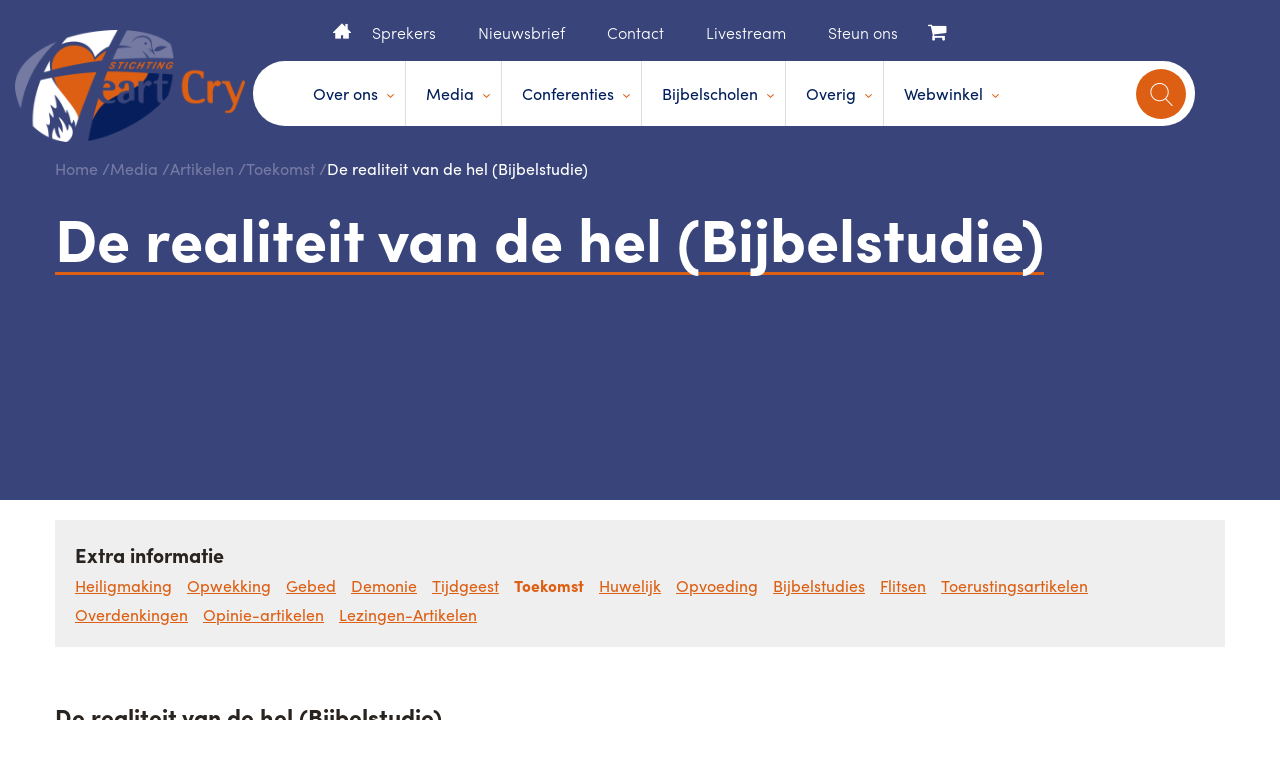

--- FILE ---
content_type: text/html; charset=UTF-8
request_url: https://www.heartcry.nl/media/artikelen/toekomst/de-realiteit-van-de-hel-bijbelstudie-/
body_size: 3542
content:
<!DOCTYPE html>
<html lang="nl">
<head>
<!--				Wielink websolutions		-->
<!--			Websites en Webapplicaties		-->
<!--			CMS systemen en Modules			-->
<!--				www.wielink.nu				-->
<meta name="viewport" content="width=device-width"><meta http-equiv="content-type" content="text/html; charset=utf-8" /><link id="page_favicon" href="/foto/3893/16/16/!crop!/files/Algemeen/favicon.ico" rel="shortcut icon" type="image/x-icon" /><link rel="icon" type="image/png" href="/foto/3893/48/48/!crop!/files/Algemeen/favicon.png" /><link rel="apple-touch-icon" href="/foto/3893/48/48/!crop!/files/Algemeen/favicon.png" /><link rel="apple-touch-icon" sizes="76x76" href="/foto/3893/76/76/!crop!/files/Algemeen/favicon.png" /><link rel="apple-touch-icon" sizes="120x120" href="/foto/3893/120/120/!crop!/files/Algemeen/favicon.png" /><link rel="apple-touch-icon" sizes="152x152" href="/foto/3893/152/152/!crop!/files/Algemeen/favicon.png" /><link rel="apple-touch-icon-precomposed" href="/foto/3893/48/48/!crop!/files/Algemeen/favicon.png"/><meta name="robots" content="index, follow" /><meta name="author" content="" /><meta name="og:title" property="og:title" content="De realiteit van de hel (Bijbelstudie)" /><meta name="og:url" property="og:url" content="https://www.heartcry.nl/media/artikelen/toekomst/de-realiteit-van-de-hel-bijbelstudie-/"/><meta property="og:type" content="article" /><meta name="twitter:title" content="De realiteit van de hel (Bijbelstudie)"/><meta name="twitter:url" content="https://www.heartcry.nl/media/artikelen/toekomst/de-realiteit-van-de-hel-bijbelstudie-/"/><script type="application/ld+json">{"@context": "http://schema.org/","@type": "WebPage","name": "De realiteit van de hel (Bijbelstudie)","url": "https://www.heartcry.nl/media/artikelen/toekomst/de-realiteit-van-de-hel-bijbelstudie-/","description": ""}</script><title>De realiteit van de hel (Bijbelstudie)</title><link rel="stylesheet" href="/css/combined.css?ts=1718788710" type="text/css" media="all" /><script type="text/javascript">  
    		 (function(i,s,o,g,r,a,m){i['GoogleAnalyticsObject']=r;i[r]=i[r]||function(){
    		  (i[r].q=i[r].q||[]).push(arguments)},i[r].l=1*new Date();a=s.createElement(o),
    		  m=s.getElementsByTagName(o)[0];a.async=1;a.src=g;m.parentNode.insertBefore(a,m)
    		  })(window,document,'script','//www.google-analytics.com/analytics.js','ga');
    		  ga('create', 'UA-107427194-3');ga('set', 'anonymizeIp', true);ga('set', 'forceSSL', true);ga('send', 'pageview');</script><link rel="canonical" href="https://www.heartcry.nl/media/artikelen/toekomst/de-realiteit-van-de-hel-bijbelstudie-/" /><script type="text/javascript">var loginPageSeoFormatUrl = '/inloggen/';</script><!--[if lt IE 9]><script  src="/js/lib/html5shiv/3.6.2/html5shiv.js"></script><![endif]--><!-- css3-mediaqueries.js for IE less than 9 --><!--[if lt IE 9]><script src="//cdnjs.cloudflare.com/ajax/libs/respond.js/1.4.2/respond.min.js"></script><![endif]--><!--[if (gte IE 6)&(lte IE 8)]><script type="text/javascript" src="/js/lib/jquery/selectivizr/1.0.2/selectivizr.js"></script><![endif]--><script src="https://use.typekit.net/ljd2pnc.js"></script><script>try{Typekit.load({ async: false });}catch(e){}</script></head><body itemscope itemtype="http://schema.org/WebPage"><div id="fb-root"></div><nav class="mb-menu"><div id="menu" class="slinky-menu"><ul><li class=""><a href="/">Home</a></li><li class=""><a href="/over-ons/">Over ons</a><ul><li><a  href="/over-ons/het-ontstaan/">Het ontstaan</a></li><li><a  href="/over-ons/visie-missie/">Visie & Missie</a></li><li><a  href="/over-ons/meest-gestelde-vragen/">Meest gestelde vragen</a></li><li><a  href="/agenda/">Agenda</a></li><li><a  href="/over-ons/financieel-steunen/">Financieel steunen</a></li><li><a  href="/over-ons/anbi/">ANBI</a></li><li><a  href="/over-ons/in-het-nieuws/">In het nieuws</a></li></ul></li><li class=""><a href="/media/">Media</a><ul><li><a  href="/media/videofragmenten/">Videofragmenten</a></li><li><a  href="/media/mp3-fragmenten/">MP3 fragmenten</a></li><li><a  href="/media/artikelen/">Artikelen</a></li><li><a  href="/media/gratis-e-book/">Gratis e-Book</a></li></ul></li><li class=""><a href="/conferenties/">Conferenties</a><ul><li><a  href="/conferenties/najaarsconferentie-d-v-17-20-oktober-2025/">Najaarsconferentie | D.V. 17-20 oktober 2025</a></li><li><a  href="/conferenties/jongerenconferentie-d-v-12-14-december-2025/">Jongerenconferentie D.V. 12-14 december 2025</a></li><li><a  href="/conferenties/jongerenweekend-d-v-23-25januari-2026/">Jongerenweekend D.V. 23-25 januari 2026</a></li><li><a  href="/conferenties/pinksterconferentie-d-v-22-25mei-2026/">Pinksterconferentie D.V. 22-25 mei 2026</a></li></ul></li><li class=""><a href="/bijbelscholen/">Bijbelscholen</a><ul><li><a  href="/bijbelscholen/bijbelschool-gospel-mission-fulltime-/">Bijbelschool Gospel Mission (fulltime)</a></li><li><a  href="/bijbelscholen/filidelfia-zaterdagopleiding-/">Filidelfia (zaterdagopleiding)</a></li></ul></li><li class=""><a href="/overig/">Overig</a><ul><li><a  href="/overig/gebedsgroeicursus-met-kinderen/">Gebedsgroeicursus met kinderen</a></li><li><a  href="/overig/hart-voor-het-gezin/">Hart voor het gezin</a></li><li><a  href="/overig/hart-voor-de-gemeente/">Hart voor de gemeente</a></li><li><a  href="/overig/geestelijke-groei/">Geestelijke groei</a></li><li><a  href="/overig/95-stellingen/">95 stellingen</a></li><li><a  href="http://www.gebedomherleving.nl">Gebed om herleving</a></li><li><a  href="/overig/behoudend-maar-niet-behouden-/">Behoudend, maar niet behouden...</a></li></ul></li><li class=""><a href="/webwinkel/">Webwinkel</a><ul><li><a  href="/webwinkel/boeken/">Boeken</a></li><li><a  href="/webwinkel/media-gratia/">Media Gratia</a></li><li><a  href="/webwinkel/dvd-s-usb/">DVD's & USB</a></li><li><a  href="/webwinkel/evangelisatie-brochures/">Evangelisatie brochures</a></li><li><a  href="/webwinkel/dvd-s-voor-kinderen/">DVD's voor kinderen</a></li><li><a  href="/webwinkel/restpartij/">Restpartij</a></li></ul></li><li style="border-top:1px solid #39457a;"><a class="cart" href="/winkelwagen/"><i class="fa fa-shopping-cart"></i> &nbsp;Winkelwagen</a></li></ul></div><div class="sub-nav"><ul ><li class=" "><a title="Home"   class="" href="/">Home</a></li><li class=" "><a title="Sprekers"   class="" href="/sprekers/">Sprekers</a></li><li class=" "><a title="Nieuwsbrief"   class="" href="/nieuwsbrief-aanmelden/">Nieuwsbrief</a></li><li class=" "><a title="Contact"   class="" href="/contact/">Contact</a></li><li class=" "><a title="Livestream"   class="" href="https://www.youtube.com/@HEARTCRYNLVIDEO/">Livestream</a></li><li class=" "><a title="Steun ons"   class="" href="/over-ons/financieel-steunen/">Steun ons</a></li></ul></div></nav><header class="inr-header"><a href="/" class="logo"><img src="/img/logo.png" alt=""></a><div class="wrapper"><div class="top-links"><ul ><li class="home "><a title="Home"   class="" href="/">Home</a></li><li class=" "><a title="Sprekers"   class="" href="/sprekers/">Sprekers</a></li><li class=" "><a title="Nieuwsbrief"   class="" href="/nieuwsbrief-aanmelden/">Nieuwsbrief</a></li><li class=" "><a title="Contact"   class="" href="/contact/">Contact</a></li><li class=" "><a title="Livestream"   class="" href="https://www.youtube.com/@HEARTCRYNLVIDEO/">Livestream</a></li><li class=" "><a title="Steun ons"   class="" href="/over-ons/financieel-steunen/">Steun ons</a></li></ul><a class="cart" href="/winkelwagen/"><i class="fa fa-shopping-cart"></i></a></div><div class="main-menu"><div class="tgmenu">menu</div><form action="/zoeken/" method="GET" class="bigsearch"><div class="inputoggle"><input type="text" placeholder="Zoek op trefwoord..." value="" name="q" /><div class="inputclicker"><i class="fa fa-times"></i></div><div class="submitter" data-formclass="bigsearch"></div></div><div class="searchBtn">search</div></form><div class="navigation"><ul><li class=""><a href="/over-ons/">Over ons</a><div class="sub-menu"><div class="sub-menu-whitebg"><div class="xs-col-03"><div class="sub-title-01">Over ons</div></div><div class="xs-col-04"><div class="xs-row"><div class="sub-col-01"><ul><li><a  href="/over-ons/het-ontstaan/">Het ontstaan</a></li><li><a  href="/over-ons/visie-missie/">Visie & Missie</a></li><li><a  href="/over-ons/meest-gestelde-vragen/">Meest gestelde vragen</a></li></ul></div><div class="sub-col-01"><ul><li><a  href="/agenda/">Agenda</a></li><li><a  href="/over-ons/financieel-steunen/">Financieel steunen</a></li></ul></div><div class="sub-col-01"><ul><li><a  href="/over-ons/anbi/">ANBI</a></li><li><a  href="/over-ons/in-het-nieuws/">In het nieuws</a></li></ul></div></div></div><div class="clr"></div></div></div></li><li class=""><a href="/media/">Media</a><div class="sub-menu"><div class="sub-menu-whitebg"><div class="xs-col-03"><div class="sub-title-01">Media</div></div><div class="xs-col-04"><div class="xs-row"><div class="sub-col-01"><ul><li><a  href="/media/videofragmenten/">Videofragmenten</a></li><li><a  href="/media/mp3-fragmenten/">MP3 fragmenten</a></li></ul></div><div class="sub-col-01"><ul><li><a  href="/media/artikelen/">Artikelen</a></li></ul></div><div class="sub-col-01"><ul><li><a  href="/media/gratis-e-book/">Gratis e-Book</a></li></ul></div></div></div><div class="clr"></div></div></div></li><li class=""><a href="/conferenties/">Conferenties</a><div class="sub-menu"><div class="sub-menu-whitebg"><div class="xs-col-03"><div class="sub-title-01">Conferenties</div></div><div class="xs-col-04"><div class="xs-row"><div class="sub-col-01"><ul><li><a  href="/conferenties/najaarsconferentie-d-v-17-20-oktober-2025/">Najaarsconferentie | D.V. 17-20 oktober 2025</a></li><li><a  href="/conferenties/jongerenconferentie-d-v-12-14-december-2025/">Jongerenconferentie D.V. 12-14 december 2025</a></li></ul></div><div class="sub-col-01"><ul><li><a  href="/conferenties/jongerenweekend-d-v-23-25januari-2026/">Jongerenweekend D.V. 23-25 januari 2026</a></li></ul></div><div class="sub-col-01"><ul><li><a  href="/conferenties/pinksterconferentie-d-v-22-25mei-2026/">Pinksterconferentie D.V. 22-25 mei 2026</a></li></ul></div></div></div><div class="clr"></div></div></div></li><li class=""><a href="/bijbelscholen/">Bijbelscholen</a><div class="sub-menu"><div class="sub-menu-whitebg"><div class="xs-col-03"><div class="sub-title-01">Bijbelscholen</div></div><div class="xs-col-04"><div class="xs-row"><div class="sub-col-01"><ul><li><a  href="/bijbelscholen/bijbelschool-gospel-mission-fulltime-/">Bijbelschool Gospel Mission (fulltime)</a></li></ul></div><div class="sub-col-01"><ul><li><a  href="/bijbelscholen/filidelfia-zaterdagopleiding-/">Filidelfia (zaterdagopleiding)</a></li></ul></div><div class="sub-col-01"><ul></ul></div></div></div><div class="clr"></div></div></div></li><li class=""><a href="/overig/">Overig</a><div class="sub-menu"><div class="sub-menu-whitebg"><div class="xs-col-03"><div class="sub-title-01">Overig</div></div><div class="xs-col-04"><div class="xs-row"><div class="sub-col-01"><ul><li><a  href="/overig/gebedsgroeicursus-met-kinderen/">Gebedsgroeicursus met kinderen</a></li><li><a  href="/overig/hart-voor-het-gezin/">Hart voor het gezin</a></li><li><a  href="/overig/hart-voor-de-gemeente/">Hart voor de gemeente</a></li></ul></div><div class="sub-col-01"><ul><li><a  href="/overig/geestelijke-groei/">Geestelijke groei</a></li><li><a  href="/overig/95-stellingen/">95 stellingen</a></li></ul></div><div class="sub-col-01"><ul><li><a  href="http://www.gebedomherleving.nl">Gebed om herleving</a></li><li><a  href="/overig/behoudend-maar-niet-behouden-/">Behoudend, maar niet behouden...</a></li></ul></div></div></div><div class="clr"></div></div></div></li><li class=""><a href="/webwinkel/">Webwinkel</a><div class="sub-menu"><div class="sub-menu-whitebg"><div class="xs-col-03"><div class="sub-title-01">Webwinkel</div></div><div class="xs-col-04"><div class="xs-row"><div class="sub-col-01"><ul><li><a  href="/webwinkel/boeken/">Boeken</a></li><li><a  href="/webwinkel/media-gratia/">Media Gratia</a></li></ul></div><div class="sub-col-01"><ul><li><a  href="/webwinkel/dvd-s-usb/">DVD's & USB</a></li><li><a  href="/webwinkel/evangelisatie-brochures/">Evangelisatie brochures</a></li></ul></div><div class="sub-col-01"><ul><li><a  href="/webwinkel/dvd-s-voor-kinderen/">DVD's voor kinderen</a></li><li><a  href="/webwinkel/restpartij/">Restpartij</a></li></ul></div></div></div><div class="clr"></div></div></div></li></ul><div class="clr"></div><div class="sub-nav"><ul ><li class="home "><a title="Home"   class="" href="/">Home</a></li><li class=" "><a title="Sprekers"   class="" href="/sprekers/">Sprekers</a></li><li class=" "><a title="Nieuwsbrief"   class="" href="/nieuwsbrief-aanmelden/">Nieuwsbrief</a></li><li class=" "><a title="Contact"   class="" href="/contact/">Contact</a></li><li class=" "><a title="Livestream"   class="" href="https://www.youtube.com/@HEARTCRYNLVIDEO/">Livestream</a></li><li class=" "><a title="Steun ons"   class="" href="/over-ons/financieel-steunen/">Steun ons</a></li></ul></div></div></div><div class="clr"></div></div></header><div class="column1"><div class="inner-banner mb-screen-02"><div class="wrapper"><div class="brdcrm"><ul><li><a href="/">Home</a></li><li><a href="/media/">Media</a></li><li><a href="/media/artikelen/">Artikelen</a></li><li><a href="/media/artikelen/toekomst/">Toekomst</a></li><li>De realiteit van de hel (Bijbelstudie)</li></ul></div><article><h1 class="page-title"><span>De realiteit van de hel (Bijbelstudie)</span></h1></article><div class="clr"></div></div></div><div class="sections-top"></div>	<div class="submenu-website">
		<div class="wrapper">
			<h3 class="head">Extra informatie</h3>
			<ul class="clearfix">
									<li><a href="/media/artikelen/heiligmaking/" class="">Heiligmaking</a></li>
									<li><a href="/media/artikelen/opwekking/" class="">Opwekking</a></li>
									<li><a href="/media/artikelen/gebed/" class="">Gebed</a></li>
									<li><a href="/media/artikelen/demonie/" class="">Demonie</a></li>
									<li><a href="/media/artikelen/tijdgeest/" class="">Tijdgeest</a></li>
									<li><a href="/media/artikelen/toekomst/" class="active">Toekomst</a></li>
									<li><a href="/media/artikelen/huwelijk/" class="">Huwelijk</a></li>
									<li><a href="/media/artikelen/opvoeding/" class="">Opvoeding</a></li>
									<li><a href="/media/artikelen/bijbelstudies/" class="">Bijbelstudies</a></li>
									<li><a href="/media/artikelen/flitsen/" class="">Flitsen</a></li>
									<li><a href="/media/artikelen/toerustingsartikelen/" class="">Toerustingsartikelen</a></li>
									<li><a href="/media/artikelen/overdenkingen/" class="">Overdenkingen</a></li>
									<li><a href="/media/artikelen/opinie-artikelen/" class="">Opinie-artikelen</a></li>
									<li><a href="/media/artikelen/lezingen-artikelen/" class="">Lezingen-Artikelen</a></li>
							</ul>
		</div>
	</div>
<div class=" wrapper detail"><div class=""><div class="overview__item"><div class="overview__item--image"><img src="/foto/0/558/397/!crop!/" alt="" class='' /></div><div class="overview__item--text"><h3>De realiteit van de hel (Bijbelstudie)</h3><div class="textpad"></div></div></div></div></div></div><div class="sections-bottom"></div><footer><div class="ft-orng-bg"><div class="wrapper"><div class="ft-box-01"><div class="ft-col-01"><div class="ft-title">Media</div><ul><li><a href="/media/artikelen/">Artikelen</a></li><li><a href="/media/mp3-fragmenten/">MP3 fragmenten</a></li><li><a href="/media/videofragmenten/">Videofragmenten</a></li></ul></div><div class="ft-col-01"><div class="ft-title">Overig</div><ul><li><a href="https://www.christelijkevacature.nl/">Christelijke vacatures</a></li><li><a href="/over-ons/in-het-nieuws/">Nieuwsarchief</a></li><li><a href="/links/">Links</a></li><li><a href="/contact/">Contact</a></li><li><a href="/privacy-policy/">Privacy policy</a></li></ul></div></div><div class="ft-box-02"><div class="social"><a class="fa fa-facebook" aria-hidden="true" href="http://www.facebook.com/heartcry.nederland.5"></a><a class="fa fa-twitter" aria-hidden="true" href="http://twitter.com/HeartCryNL"></a><a class="fa fa-youtube-play" aria-hidden="true" href="https://www.youtube.com/user/peterbaan"></a></div><div class="address"><div class="ft-title">Blijf op de hoogte!</div><div class="social-text text"><p>met Facebook, Twitter en Youtube</p></div></div></div><div class="clr"></div></div></div><div class="ft-grey-bg"><div class="wrapper"><div class="copy"><span>&copy; 2026 Stichting Heartcry</span>|<a  href="/over-ons/in-het-nieuws/">Nieuws</a>|<a  href="/sitemap/">Sitemap</a></div><div class="clr"></div></div></div></footer><div id="page_id">269</div><link href='/css/combined_footer.css' rel='stylesheet' type='text/css' /><script defer src="/js/combined.js?ts=1683804111" type="text/javascript"></script></body></html>